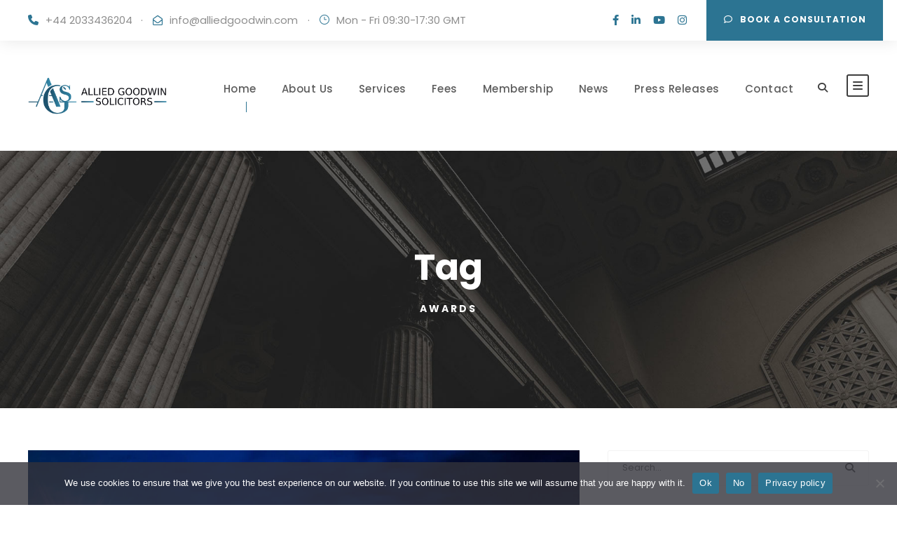

--- FILE ---
content_type: text/html; charset=UTF-8
request_url: https://alliedgoodwin.com/index.php/tag/awards/
body_size: 15592
content:
<!DOCTYPE html>
<html lang="en-GB" class="no-js">
<head>
	<meta charset="UTF-8">
	<meta name="viewport" content="width=device-width, initial-scale=1">
	<link rel="profile" href="http://gmpg.org/xfn/11">
	<link rel="pingback" href="https://alliedgoodwin.com/xmlrpc.php">
	<title>Awards &#8211; Allied Goodwin Solicitors</title>
<meta name='robots' content='max-image-preview:large' />
	<style>img:is([sizes="auto" i], [sizes^="auto," i]) { contain-intrinsic-size: 3000px 1500px }</style>
	<link rel='dns-prefetch' href='//fonts.googleapis.com' />
<link rel='dns-prefetch' href='//use.fontawesome.com' />
<link rel="alternate" type="application/rss+xml" title="Allied Goodwin Solicitors &raquo; Feed" href="https://alliedgoodwin.com/index.php/feed/" />
<link rel="alternate" type="application/rss+xml" title="Allied Goodwin Solicitors &raquo; Comments Feed" href="https://alliedgoodwin.com/index.php/comments/feed/" />
<link rel="alternate" type="application/rss+xml" title="Allied Goodwin Solicitors &raquo; Awards Tag Feed" href="https://alliedgoodwin.com/index.php/tag/awards/feed/" />
<script type="text/javascript">
/* <![CDATA[ */
window._wpemojiSettings = {"baseUrl":"https:\/\/s.w.org\/images\/core\/emoji\/15.1.0\/72x72\/","ext":".png","svgUrl":"https:\/\/s.w.org\/images\/core\/emoji\/15.1.0\/svg\/","svgExt":".svg","source":{"concatemoji":"https:\/\/alliedgoodwin.com\/wp-includes\/js\/wp-emoji-release.min.js?ver=6.8.1"}};
/*! This file is auto-generated */
!function(i,n){var o,s,e;function c(e){try{var t={supportTests:e,timestamp:(new Date).valueOf()};sessionStorage.setItem(o,JSON.stringify(t))}catch(e){}}function p(e,t,n){e.clearRect(0,0,e.canvas.width,e.canvas.height),e.fillText(t,0,0);var t=new Uint32Array(e.getImageData(0,0,e.canvas.width,e.canvas.height).data),r=(e.clearRect(0,0,e.canvas.width,e.canvas.height),e.fillText(n,0,0),new Uint32Array(e.getImageData(0,0,e.canvas.width,e.canvas.height).data));return t.every(function(e,t){return e===r[t]})}function u(e,t,n){switch(t){case"flag":return n(e,"\ud83c\udff3\ufe0f\u200d\u26a7\ufe0f","\ud83c\udff3\ufe0f\u200b\u26a7\ufe0f")?!1:!n(e,"\ud83c\uddfa\ud83c\uddf3","\ud83c\uddfa\u200b\ud83c\uddf3")&&!n(e,"\ud83c\udff4\udb40\udc67\udb40\udc62\udb40\udc65\udb40\udc6e\udb40\udc67\udb40\udc7f","\ud83c\udff4\u200b\udb40\udc67\u200b\udb40\udc62\u200b\udb40\udc65\u200b\udb40\udc6e\u200b\udb40\udc67\u200b\udb40\udc7f");case"emoji":return!n(e,"\ud83d\udc26\u200d\ud83d\udd25","\ud83d\udc26\u200b\ud83d\udd25")}return!1}function f(e,t,n){var r="undefined"!=typeof WorkerGlobalScope&&self instanceof WorkerGlobalScope?new OffscreenCanvas(300,150):i.createElement("canvas"),a=r.getContext("2d",{willReadFrequently:!0}),o=(a.textBaseline="top",a.font="600 32px Arial",{});return e.forEach(function(e){o[e]=t(a,e,n)}),o}function t(e){var t=i.createElement("script");t.src=e,t.defer=!0,i.head.appendChild(t)}"undefined"!=typeof Promise&&(o="wpEmojiSettingsSupports",s=["flag","emoji"],n.supports={everything:!0,everythingExceptFlag:!0},e=new Promise(function(e){i.addEventListener("DOMContentLoaded",e,{once:!0})}),new Promise(function(t){var n=function(){try{var e=JSON.parse(sessionStorage.getItem(o));if("object"==typeof e&&"number"==typeof e.timestamp&&(new Date).valueOf()<e.timestamp+604800&&"object"==typeof e.supportTests)return e.supportTests}catch(e){}return null}();if(!n){if("undefined"!=typeof Worker&&"undefined"!=typeof OffscreenCanvas&&"undefined"!=typeof URL&&URL.createObjectURL&&"undefined"!=typeof Blob)try{var e="postMessage("+f.toString()+"("+[JSON.stringify(s),u.toString(),p.toString()].join(",")+"));",r=new Blob([e],{type:"text/javascript"}),a=new Worker(URL.createObjectURL(r),{name:"wpTestEmojiSupports"});return void(a.onmessage=function(e){c(n=e.data),a.terminate(),t(n)})}catch(e){}c(n=f(s,u,p))}t(n)}).then(function(e){for(var t in e)n.supports[t]=e[t],n.supports.everything=n.supports.everything&&n.supports[t],"flag"!==t&&(n.supports.everythingExceptFlag=n.supports.everythingExceptFlag&&n.supports[t]);n.supports.everythingExceptFlag=n.supports.everythingExceptFlag&&!n.supports.flag,n.DOMReady=!1,n.readyCallback=function(){n.DOMReady=!0}}).then(function(){return e}).then(function(){var e;n.supports.everything||(n.readyCallback(),(e=n.source||{}).concatemoji?t(e.concatemoji):e.wpemoji&&e.twemoji&&(t(e.twemoji),t(e.wpemoji)))}))}((window,document),window._wpemojiSettings);
/* ]]> */
</script>

<style id='wp-emoji-styles-inline-css' type='text/css'>

	img.wp-smiley, img.emoji {
		display: inline !important;
		border: none !important;
		box-shadow: none !important;
		height: 1em !important;
		width: 1em !important;
		margin: 0 0.07em !important;
		vertical-align: -0.1em !important;
		background: none !important;
		padding: 0 !important;
	}
</style>
<link rel='stylesheet' id='wp-block-library-css' href='https://alliedgoodwin.com/wp-includes/css/dist/block-library/style.min.css?ver=6.8.1' type='text/css' media='all' />
<style id='classic-theme-styles-inline-css' type='text/css'>
/*! This file is auto-generated */
.wp-block-button__link{color:#fff;background-color:#32373c;border-radius:9999px;box-shadow:none;text-decoration:none;padding:calc(.667em + 2px) calc(1.333em + 2px);font-size:1.125em}.wp-block-file__button{background:#32373c;color:#fff;text-decoration:none}
</style>
<link rel='stylesheet' id='font-awesome-svg-styles-css' href='https://alliedgoodwin.com/wp-content/uploads/font-awesome/v6.4.0/css/svg-with-js.css' type='text/css' media='all' />
<style id='font-awesome-svg-styles-inline-css' type='text/css'>
   .wp-block-font-awesome-icon svg::before,
   .wp-rich-text-font-awesome-icon svg::before {content: unset;}
</style>
<style id='global-styles-inline-css' type='text/css'>
:root{--wp--preset--aspect-ratio--square: 1;--wp--preset--aspect-ratio--4-3: 4/3;--wp--preset--aspect-ratio--3-4: 3/4;--wp--preset--aspect-ratio--3-2: 3/2;--wp--preset--aspect-ratio--2-3: 2/3;--wp--preset--aspect-ratio--16-9: 16/9;--wp--preset--aspect-ratio--9-16: 9/16;--wp--preset--color--black: #000000;--wp--preset--color--cyan-bluish-gray: #abb8c3;--wp--preset--color--white: #ffffff;--wp--preset--color--pale-pink: #f78da7;--wp--preset--color--vivid-red: #cf2e2e;--wp--preset--color--luminous-vivid-orange: #ff6900;--wp--preset--color--luminous-vivid-amber: #fcb900;--wp--preset--color--light-green-cyan: #7bdcb5;--wp--preset--color--vivid-green-cyan: #00d084;--wp--preset--color--pale-cyan-blue: #8ed1fc;--wp--preset--color--vivid-cyan-blue: #0693e3;--wp--preset--color--vivid-purple: #9b51e0;--wp--preset--gradient--vivid-cyan-blue-to-vivid-purple: linear-gradient(135deg,rgba(6,147,227,1) 0%,rgb(155,81,224) 100%);--wp--preset--gradient--light-green-cyan-to-vivid-green-cyan: linear-gradient(135deg,rgb(122,220,180) 0%,rgb(0,208,130) 100%);--wp--preset--gradient--luminous-vivid-amber-to-luminous-vivid-orange: linear-gradient(135deg,rgba(252,185,0,1) 0%,rgba(255,105,0,1) 100%);--wp--preset--gradient--luminous-vivid-orange-to-vivid-red: linear-gradient(135deg,rgba(255,105,0,1) 0%,rgb(207,46,46) 100%);--wp--preset--gradient--very-light-gray-to-cyan-bluish-gray: linear-gradient(135deg,rgb(238,238,238) 0%,rgb(169,184,195) 100%);--wp--preset--gradient--cool-to-warm-spectrum: linear-gradient(135deg,rgb(74,234,220) 0%,rgb(151,120,209) 20%,rgb(207,42,186) 40%,rgb(238,44,130) 60%,rgb(251,105,98) 80%,rgb(254,248,76) 100%);--wp--preset--gradient--blush-light-purple: linear-gradient(135deg,rgb(255,206,236) 0%,rgb(152,150,240) 100%);--wp--preset--gradient--blush-bordeaux: linear-gradient(135deg,rgb(254,205,165) 0%,rgb(254,45,45) 50%,rgb(107,0,62) 100%);--wp--preset--gradient--luminous-dusk: linear-gradient(135deg,rgb(255,203,112) 0%,rgb(199,81,192) 50%,rgb(65,88,208) 100%);--wp--preset--gradient--pale-ocean: linear-gradient(135deg,rgb(255,245,203) 0%,rgb(182,227,212) 50%,rgb(51,167,181) 100%);--wp--preset--gradient--electric-grass: linear-gradient(135deg,rgb(202,248,128) 0%,rgb(113,206,126) 100%);--wp--preset--gradient--midnight: linear-gradient(135deg,rgb(2,3,129) 0%,rgb(40,116,252) 100%);--wp--preset--font-size--small: 13px;--wp--preset--font-size--medium: 20px;--wp--preset--font-size--large: 36px;--wp--preset--font-size--x-large: 42px;--wp--preset--spacing--20: 0.44rem;--wp--preset--spacing--30: 0.67rem;--wp--preset--spacing--40: 1rem;--wp--preset--spacing--50: 1.5rem;--wp--preset--spacing--60: 2.25rem;--wp--preset--spacing--70: 3.38rem;--wp--preset--spacing--80: 5.06rem;--wp--preset--shadow--natural: 6px 6px 9px rgba(0, 0, 0, 0.2);--wp--preset--shadow--deep: 12px 12px 50px rgba(0, 0, 0, 0.4);--wp--preset--shadow--sharp: 6px 6px 0px rgba(0, 0, 0, 0.2);--wp--preset--shadow--outlined: 6px 6px 0px -3px rgba(255, 255, 255, 1), 6px 6px rgba(0, 0, 0, 1);--wp--preset--shadow--crisp: 6px 6px 0px rgba(0, 0, 0, 1);}:where(.is-layout-flex){gap: 0.5em;}:where(.is-layout-grid){gap: 0.5em;}body .is-layout-flex{display: flex;}.is-layout-flex{flex-wrap: wrap;align-items: center;}.is-layout-flex > :is(*, div){margin: 0;}body .is-layout-grid{display: grid;}.is-layout-grid > :is(*, div){margin: 0;}:where(.wp-block-columns.is-layout-flex){gap: 2em;}:where(.wp-block-columns.is-layout-grid){gap: 2em;}:where(.wp-block-post-template.is-layout-flex){gap: 1.25em;}:where(.wp-block-post-template.is-layout-grid){gap: 1.25em;}.has-black-color{color: var(--wp--preset--color--black) !important;}.has-cyan-bluish-gray-color{color: var(--wp--preset--color--cyan-bluish-gray) !important;}.has-white-color{color: var(--wp--preset--color--white) !important;}.has-pale-pink-color{color: var(--wp--preset--color--pale-pink) !important;}.has-vivid-red-color{color: var(--wp--preset--color--vivid-red) !important;}.has-luminous-vivid-orange-color{color: var(--wp--preset--color--luminous-vivid-orange) !important;}.has-luminous-vivid-amber-color{color: var(--wp--preset--color--luminous-vivid-amber) !important;}.has-light-green-cyan-color{color: var(--wp--preset--color--light-green-cyan) !important;}.has-vivid-green-cyan-color{color: var(--wp--preset--color--vivid-green-cyan) !important;}.has-pale-cyan-blue-color{color: var(--wp--preset--color--pale-cyan-blue) !important;}.has-vivid-cyan-blue-color{color: var(--wp--preset--color--vivid-cyan-blue) !important;}.has-vivid-purple-color{color: var(--wp--preset--color--vivid-purple) !important;}.has-black-background-color{background-color: var(--wp--preset--color--black) !important;}.has-cyan-bluish-gray-background-color{background-color: var(--wp--preset--color--cyan-bluish-gray) !important;}.has-white-background-color{background-color: var(--wp--preset--color--white) !important;}.has-pale-pink-background-color{background-color: var(--wp--preset--color--pale-pink) !important;}.has-vivid-red-background-color{background-color: var(--wp--preset--color--vivid-red) !important;}.has-luminous-vivid-orange-background-color{background-color: var(--wp--preset--color--luminous-vivid-orange) !important;}.has-luminous-vivid-amber-background-color{background-color: var(--wp--preset--color--luminous-vivid-amber) !important;}.has-light-green-cyan-background-color{background-color: var(--wp--preset--color--light-green-cyan) !important;}.has-vivid-green-cyan-background-color{background-color: var(--wp--preset--color--vivid-green-cyan) !important;}.has-pale-cyan-blue-background-color{background-color: var(--wp--preset--color--pale-cyan-blue) !important;}.has-vivid-cyan-blue-background-color{background-color: var(--wp--preset--color--vivid-cyan-blue) !important;}.has-vivid-purple-background-color{background-color: var(--wp--preset--color--vivid-purple) !important;}.has-black-border-color{border-color: var(--wp--preset--color--black) !important;}.has-cyan-bluish-gray-border-color{border-color: var(--wp--preset--color--cyan-bluish-gray) !important;}.has-white-border-color{border-color: var(--wp--preset--color--white) !important;}.has-pale-pink-border-color{border-color: var(--wp--preset--color--pale-pink) !important;}.has-vivid-red-border-color{border-color: var(--wp--preset--color--vivid-red) !important;}.has-luminous-vivid-orange-border-color{border-color: var(--wp--preset--color--luminous-vivid-orange) !important;}.has-luminous-vivid-amber-border-color{border-color: var(--wp--preset--color--luminous-vivid-amber) !important;}.has-light-green-cyan-border-color{border-color: var(--wp--preset--color--light-green-cyan) !important;}.has-vivid-green-cyan-border-color{border-color: var(--wp--preset--color--vivid-green-cyan) !important;}.has-pale-cyan-blue-border-color{border-color: var(--wp--preset--color--pale-cyan-blue) !important;}.has-vivid-cyan-blue-border-color{border-color: var(--wp--preset--color--vivid-cyan-blue) !important;}.has-vivid-purple-border-color{border-color: var(--wp--preset--color--vivid-purple) !important;}.has-vivid-cyan-blue-to-vivid-purple-gradient-background{background: var(--wp--preset--gradient--vivid-cyan-blue-to-vivid-purple) !important;}.has-light-green-cyan-to-vivid-green-cyan-gradient-background{background: var(--wp--preset--gradient--light-green-cyan-to-vivid-green-cyan) !important;}.has-luminous-vivid-amber-to-luminous-vivid-orange-gradient-background{background: var(--wp--preset--gradient--luminous-vivid-amber-to-luminous-vivid-orange) !important;}.has-luminous-vivid-orange-to-vivid-red-gradient-background{background: var(--wp--preset--gradient--luminous-vivid-orange-to-vivid-red) !important;}.has-very-light-gray-to-cyan-bluish-gray-gradient-background{background: var(--wp--preset--gradient--very-light-gray-to-cyan-bluish-gray) !important;}.has-cool-to-warm-spectrum-gradient-background{background: var(--wp--preset--gradient--cool-to-warm-spectrum) !important;}.has-blush-light-purple-gradient-background{background: var(--wp--preset--gradient--blush-light-purple) !important;}.has-blush-bordeaux-gradient-background{background: var(--wp--preset--gradient--blush-bordeaux) !important;}.has-luminous-dusk-gradient-background{background: var(--wp--preset--gradient--luminous-dusk) !important;}.has-pale-ocean-gradient-background{background: var(--wp--preset--gradient--pale-ocean) !important;}.has-electric-grass-gradient-background{background: var(--wp--preset--gradient--electric-grass) !important;}.has-midnight-gradient-background{background: var(--wp--preset--gradient--midnight) !important;}.has-small-font-size{font-size: var(--wp--preset--font-size--small) !important;}.has-medium-font-size{font-size: var(--wp--preset--font-size--medium) !important;}.has-large-font-size{font-size: var(--wp--preset--font-size--large) !important;}.has-x-large-font-size{font-size: var(--wp--preset--font-size--x-large) !important;}
:where(.wp-block-post-template.is-layout-flex){gap: 1.25em;}:where(.wp-block-post-template.is-layout-grid){gap: 1.25em;}
:where(.wp-block-columns.is-layout-flex){gap: 2em;}:where(.wp-block-columns.is-layout-grid){gap: 2em;}
:root :where(.wp-block-pullquote){font-size: 1.5em;line-height: 1.6;}
</style>
<link rel='stylesheet' id='contact-form-7-css' href='https://alliedgoodwin.com/wp-content/plugins/contact-form-7/includes/css/styles.css?ver=6.0.6' type='text/css' media='all' />
<link rel='stylesheet' id='cookie-notice-front-css' href='https://alliedgoodwin.com/wp-content/plugins/cookie-notice/css/front.min.css?ver=2.5.6' type='text/css' media='all' />
<link rel='stylesheet' id='gdlr-core-google-font-css' href='https://fonts.googleapis.com/css?family=Poppins%3A100%2C100italic%2C200%2C200italic%2C300%2C300italic%2Cregular%2Citalic%2C500%2C500italic%2C600%2C600italic%2C700%2C700italic%2C800%2C800italic%2C900%2C900italic%7CMontserrat%3A100%2C200%2C300%2Cregular%2C500%2C600%2C700%2C800%2C900%2C100italic%2C200italic%2C300italic%2Citalic%2C500italic%2C600italic%2C700italic%2C800italic%2C900italic%7CMerriweather%3A300%2C300italic%2Cregular%2Citalic%2C700%2C700italic%2C900%2C900italic&#038;subset=devanagari%2Clatin%2Clatin-ext%2Ccyrillic%2Ccyrillic-ext%2Cvietnamese&#038;ver=6.8.1' type='text/css' media='all' />
<link rel='stylesheet' id='font-awesome-css' href='https://alliedgoodwin.com/wp-content/plugins/goodlayers-core/plugins/fontawesome/font-awesome.css?ver=6.8.1' type='text/css' media='all' />
<link rel='stylesheet' id='elegant-font-css' href='https://alliedgoodwin.com/wp-content/plugins/goodlayers-core/plugins/elegant/elegant-font.css?ver=6.8.1' type='text/css' media='all' />
<link rel='stylesheet' id='gdlr-core-plugin-css' href='https://alliedgoodwin.com/wp-content/plugins/goodlayers-core/plugins/style.css?ver=1729708959' type='text/css' media='all' />
<link rel='stylesheet' id='gdlr-core-page-builder-css' href='https://alliedgoodwin.com/wp-content/plugins/goodlayers-core/include/css/page-builder.css?ver=6.8.1' type='text/css' media='all' />
<link rel='stylesheet' id='wprls-style-css' href='https://alliedgoodwin.com/wp-content/plugins/slider-slideshow/admin/includes/../css/public/slider-pro.min.css?ver=6.8.1' type='text/css' media='all' />
<link rel='stylesheet' id='wpcf7-redirect-script-frontend-css' href='https://alliedgoodwin.com/wp-content/plugins/wpcf7-redirect/build/assets/frontend-script.css?ver=2c532d7e2be36f6af233' type='text/css' media='all' />
<link rel='stylesheet' id='font-awesome-official-css' href='https://use.fontawesome.com/releases/v6.4.0/css/all.css' type='text/css' media='all' integrity="sha384-iw3OoTErCYJJB9mCa8LNS2hbsQ7M3C0EpIsO/H5+EGAkPGc6rk+V8i04oW/K5xq0" crossorigin="anonymous" />
<link rel='stylesheet' id='attorna-style-core-css' href='https://alliedgoodwin.com/wp-content/themes/attorna/css/style-core.css?ver=6.8.1' type='text/css' media='all' />
<link rel='stylesheet' id='attorna-custom-style-css' href='https://alliedgoodwin.com/wp-content/uploads/attorna-style-custom.css?1729708959&#038;ver=6.8.1' type='text/css' media='all' />
<link rel='stylesheet' id='attorna-mmenu-css' href='https://alliedgoodwin.com/wp-content/themes/attorna/css/mmenu.css?ver=6.8.1' type='text/css' media='all' />
<link rel='stylesheet' id='font-awesome-official-v4shim-css' href='https://use.fontawesome.com/releases/v6.4.0/css/v4-shims.css' type='text/css' media='all' integrity="sha384-TjXU13dTMPo+5ZlOUI1IGXvpmajjoetPqbUJqTx+uZ1bGwylKHNEItuVe/mg/H6l" crossorigin="anonymous" />
<script type="text/javascript" src="https://alliedgoodwin.com/wp-includes/js/jquery/jquery.min.js?ver=3.7.1" id="jquery-core-js"></script>
<script type="text/javascript" src="https://alliedgoodwin.com/wp-includes/js/jquery/jquery-migrate.min.js?ver=3.4.1" id="jquery-migrate-js"></script>
<script type="text/javascript" id="cookie-notice-front-js-before">
/* <![CDATA[ */
var cnArgs = {"ajaxUrl":"https:\/\/alliedgoodwin.com\/wp-admin\/admin-ajax.php","nonce":"bc1e9e4b8d","hideEffect":"fade","position":"bottom","onScroll":false,"onScrollOffset":100,"onClick":false,"cookieName":"cookie_notice_accepted","cookieTime":2592000,"cookieTimeRejected":2592000,"globalCookie":false,"redirection":true,"cache":true,"revokeCookies":false,"revokeCookiesOpt":"automatic"};
/* ]]> */
</script>
<script type="text/javascript" src="https://alliedgoodwin.com/wp-content/plugins/cookie-notice/js/front.min.js?ver=2.5.6" id="cookie-notice-front-js"></script>
<script type="text/javascript" src="https://alliedgoodwin.com/wp-content/plugins/slider-slideshow/admin/includes/../js/public/rsslider.js?ver=6.8.1" id="wprls-script-js"></script>
<!--[if lt IE 9]>
<script type="text/javascript" src="https://alliedgoodwin.com/wp-content/themes/attorna/js/html5.js?ver=6.8.1" id="html5js-js"></script>
<![endif]-->
<link rel="https://api.w.org/" href="https://alliedgoodwin.com/index.php/wp-json/" /><link rel="alternate" title="JSON" type="application/json" href="https://alliedgoodwin.com/index.php/wp-json/wp/v2/tags/40" /><link rel="EditURI" type="application/rsd+xml" title="RSD" href="https://alliedgoodwin.com/xmlrpc.php?rsd" />
<meta name="generator" content="WordPress 6.8.1" />
<script type="text/javascript">if(!window._buttonizer) { window._buttonizer = {}; };var _buttonizer_page_data = {"language":"en"};window._buttonizer.data = { ..._buttonizer_page_data, ...window._buttonizer.data };</script><!-- Analytics by WP Statistics - https://wp-statistics.com -->
<style type="text/css">.recentcomments a{display:inline !important;padding:0 !important;margin:0 !important;}</style><meta name="generator" content="Powered by Slider Revolution 6.6.13 - responsive, Mobile-Friendly Slider Plugin for WordPress with comfortable drag and drop interface." />
<link rel="icon" href="https://alliedgoodwin.com/wp-content/uploads/2023/01/cropped-AGS-logo-550x550px-32x32.png" sizes="32x32" />
<link rel="icon" href="https://alliedgoodwin.com/wp-content/uploads/2023/01/cropped-AGS-logo-550x550px-192x192.png" sizes="192x192" />
<link rel="apple-touch-icon" href="https://alliedgoodwin.com/wp-content/uploads/2023/01/cropped-AGS-logo-550x550px-180x180.png" />
<meta name="msapplication-TileImage" content="https://alliedgoodwin.com/wp-content/uploads/2023/01/cropped-AGS-logo-550x550px-270x270.png" />
<script>function setREVStartSize(e){
			//window.requestAnimationFrame(function() {
				window.RSIW = window.RSIW===undefined ? window.innerWidth : window.RSIW;
				window.RSIH = window.RSIH===undefined ? window.innerHeight : window.RSIH;
				try {
					var pw = document.getElementById(e.c).parentNode.offsetWidth,
						newh;
					pw = pw===0 || isNaN(pw) || (e.l=="fullwidth" || e.layout=="fullwidth") ? window.RSIW : pw;
					e.tabw = e.tabw===undefined ? 0 : parseInt(e.tabw);
					e.thumbw = e.thumbw===undefined ? 0 : parseInt(e.thumbw);
					e.tabh = e.tabh===undefined ? 0 : parseInt(e.tabh);
					e.thumbh = e.thumbh===undefined ? 0 : parseInt(e.thumbh);
					e.tabhide = e.tabhide===undefined ? 0 : parseInt(e.tabhide);
					e.thumbhide = e.thumbhide===undefined ? 0 : parseInt(e.thumbhide);
					e.mh = e.mh===undefined || e.mh=="" || e.mh==="auto" ? 0 : parseInt(e.mh,0);
					if(e.layout==="fullscreen" || e.l==="fullscreen")
						newh = Math.max(e.mh,window.RSIH);
					else{
						e.gw = Array.isArray(e.gw) ? e.gw : [e.gw];
						for (var i in e.rl) if (e.gw[i]===undefined || e.gw[i]===0) e.gw[i] = e.gw[i-1];
						e.gh = e.el===undefined || e.el==="" || (Array.isArray(e.el) && e.el.length==0)? e.gh : e.el;
						e.gh = Array.isArray(e.gh) ? e.gh : [e.gh];
						for (var i in e.rl) if (e.gh[i]===undefined || e.gh[i]===0) e.gh[i] = e.gh[i-1];
											
						var nl = new Array(e.rl.length),
							ix = 0,
							sl;
						e.tabw = e.tabhide>=pw ? 0 : e.tabw;
						e.thumbw = e.thumbhide>=pw ? 0 : e.thumbw;
						e.tabh = e.tabhide>=pw ? 0 : e.tabh;
						e.thumbh = e.thumbhide>=pw ? 0 : e.thumbh;
						for (var i in e.rl) nl[i] = e.rl[i]<window.RSIW ? 0 : e.rl[i];
						sl = nl[0];
						for (var i in nl) if (sl>nl[i] && nl[i]>0) { sl = nl[i]; ix=i;}
						var m = pw>(e.gw[ix]+e.tabw+e.thumbw) ? 1 : (pw-(e.tabw+e.thumbw)) / (e.gw[ix]);
						newh =  (e.gh[ix] * m) + (e.tabh + e.thumbh);
					}
					var el = document.getElementById(e.c);
					if (el!==null && el) el.style.height = newh+"px";
					el = document.getElementById(e.c+"_wrapper");
					if (el!==null && el) {
						el.style.height = newh+"px";
						el.style.display = "block";
					}
				} catch(e){
					console.log("Failure at Presize of Slider:" + e)
				}
			//});
		  };</script>
</head>

<body class="archive tag tag-awards tag-40 wp-custom-logo wp-theme-attorna cookies-not-set gdlr-core-body attorna-body attorna-body-front attorna-full  attorna-with-sticky-navigation  attorna-blockquote-style-1 gdlr-core-link-to-lightbox" data-home-url="https://alliedgoodwin.com/" >
<div class="attorna-mobile-header-wrap" ><div class="attorna-mobile-header attorna-header-background attorna-style-slide attorna-sticky-mobile-navigation " id="attorna-mobile-header" ><div class="attorna-mobile-header-container attorna-container clearfix" ><div class="attorna-logo  attorna-item-pdlr"><div class="attorna-logo-inner"><a class="" href="https://alliedgoodwin.com/" ><img src="https://alliedgoodwin.com/wp-content/uploads/2023/01/Logo.png" alt="" width="657" height="180" title="Logo" /></a></div></div><div class="attorna-mobile-menu-right" ><div class="attorna-main-menu-search" id="attorna-mobile-top-search" ><i class="fa fa-search" ></i></div><div class="attorna-top-search-wrap" >
	<div class="attorna-top-search-close" ></div>

	<div class="attorna-top-search-row" >
		<div class="attorna-top-search-cell" >
			<form role="search" method="get" class="search-form" action="https://alliedgoodwin.com/">
	<input type="text" class="search-field attorna-title-font" placeholder="Search..." value="" name="s">
	<div class="attorna-top-search-submit"><i class="fa fa-search" ></i></div>
	<input type="submit" class="search-submit" value="Search">
	<div class="attorna-top-search-close"><i class="icon_close" ></i></div>
</form>
		</div>
	</div>

</div>
<div class="attorna-mobile-menu" ><a class="attorna-mm-menu-button attorna-mobile-menu-button attorna-mobile-button-hamburger-with-border" href="#attorna-mobile-menu" ><i class="fa fa-bars" ></i></a><div class="attorna-mm-menu-wrap attorna-navigation-font" id="attorna-mobile-menu" data-slide="right" ><ul id="menu-main-navigation" class="m-menu"><li class="menu-item menu-item-type-post_type menu-item-object-page menu-item-home menu-item-5167"><a href="https://alliedgoodwin.com/">Home</a></li>
<li class="menu-item menu-item-type-post_type menu-item-object-page menu-item-6140"><a href="https://alliedgoodwin.com/index.php/about-us/">About Us</a></li>
<li class="menu-item menu-item-type-post_type menu-item-object-page menu-item-6517"><a href="https://alliedgoodwin.com/index.php/practice-area-3/">Services</a></li>
<li class="menu-item menu-item-type-post_type menu-item-object-page menu-item-5164"><a href="https://alliedgoodwin.com/index.php/fees/">Fees</a></li>
<li class="menu-item menu-item-type-post_type menu-item-object-page menu-item-7248"><a href="https://alliedgoodwin.com/index.php/membership/">Membership</a></li>
<li class="menu-item menu-item-type-post_type menu-item-object-page menu-item-5196"><a href="https://alliedgoodwin.com/index.php/latest-news-and-updates/">News</a></li>
<li class="menu-item menu-item-type-post_type menu-item-object-page menu-item-7401"><a href="https://alliedgoodwin.com/index.php/press-releases/">Press Releases</a></li>
<li class="menu-item menu-item-type-post_type menu-item-object-page menu-item-5160"><a href="https://alliedgoodwin.com/index.php/contact/">Contact</a></li>
</ul></div></div></div></div></div></div><div class="attorna-body-outer-wrapper ">
		<div class="attorna-body-wrapper clearfix  attorna-with-frame">
	<div class="attorna-top-bar" ><div class="attorna-top-bar-background" ></div><div class="attorna-top-bar-container attorna-container " ><div class="attorna-top-bar-container-inner clearfix" ><div class="attorna-top-bar-left attorna-item-pdlr"><i class="fa fa-phone" style="font-size: 15px ;color: #2c7492 ;margin-right: 10px ;"  ></i>+44 2033436204<div style="margin-left: 12px; margin-right: 14px; display: inline;">·</div><i class="fa fa-envelope-open-o" style="font-size: 14px ;color: #2c7492 ;margin-right: 10px ;"  ></i><a href="mailto:info@alliedgoodwin.com">info@alliedgoodwin.com</a> <div style="margin-left: 10px; margin-right: 13px; display: inline;">·</div><i class="icon_clock_alt" style="font-size: 15px ;color: #2c7492 ;margin-right: 10px ;"  ></i>Mon - Fri 09:30-17:30 GMT</div><a class="attorna-top-bar-right-button" href="https://alliedgoodwin.com/index.php/contact/" target="_self"  ><i class="fa fa-comment-o" ></i>Book a Consultation</a><div class="attorna-top-bar-right attorna-item-pdlr"><div class="attorna-top-bar-right-social" ><a href="https://www.facebook.com/AlliedGoodwinSolicitors" target="_blank" class="attorna-top-bar-social-icon" title="facebook" ><i class="fa fa-facebook" ></i></a><a href="https://www.linkedin.com/company/allied-goodwin-solicitors/" target="_blank" class="attorna-top-bar-social-icon" title="linkedin" ><i class="fa fa-linkedin" ></i></a><a href="https://www.youtube.com/@alliedgoodwinsolicitors" target="_blank" class="attorna-top-bar-social-icon" title="youtube" ><i class="fa fa-youtube" ></i></a><a href="https://www.instagram.com/allied_goodwin_solicitors/" target="_blank" class="attorna-top-bar-social-icon" title="instagram" ><i class="fa fa-instagram" ></i></a></div></div></div></div></div>	
<header class="attorna-header-wrap attorna-header-style-plain  attorna-style-menu-right attorna-sticky-navigation attorna-style-fixed" data-navigation-offset="75px"  >
	<div class="attorna-header-background" ></div>
	<div class="attorna-header-container  attorna-container">
			
		<div class="attorna-header-container-inner clearfix">
			<div class="attorna-logo  attorna-item-pdlr"><div class="attorna-logo-inner"><a class="" href="https://alliedgoodwin.com/" ><img src="https://alliedgoodwin.com/wp-content/uploads/2023/01/Logo.png" alt="" width="657" height="180" title="Logo" /></a></div></div>			<div class="attorna-navigation attorna-item-pdlr clearfix " >
			<div class="attorna-main-menu" id="attorna-main-menu" ><ul id="menu-main-navigation-1" class="sf-menu"><li  class="menu-item menu-item-type-post_type menu-item-object-page menu-item-home menu-item-5167 attorna-normal-menu"><a href="https://alliedgoodwin.com/">Home</a></li>
<li  class="menu-item menu-item-type-post_type menu-item-object-page menu-item-6140 attorna-normal-menu"><a href="https://alliedgoodwin.com/index.php/about-us/">About Us</a></li>
<li  class="menu-item menu-item-type-post_type menu-item-object-page menu-item-6517 attorna-normal-menu"><a href="https://alliedgoodwin.com/index.php/practice-area-3/">Services</a></li>
<li  class="menu-item menu-item-type-post_type menu-item-object-page menu-item-5164 attorna-normal-menu"><a href="https://alliedgoodwin.com/index.php/fees/">Fees</a></li>
<li  class="menu-item menu-item-type-post_type menu-item-object-page menu-item-7248 attorna-normal-menu"><a href="https://alliedgoodwin.com/index.php/membership/">Membership</a></li>
<li  class="menu-item menu-item-type-post_type menu-item-object-page menu-item-5196 attorna-normal-menu"><a href="https://alliedgoodwin.com/index.php/latest-news-and-updates/">News</a></li>
<li  class="menu-item menu-item-type-post_type menu-item-object-page menu-item-7401 attorna-normal-menu"><a href="https://alliedgoodwin.com/index.php/press-releases/">Press Releases</a></li>
<li  class="menu-item menu-item-type-post_type menu-item-object-page menu-item-5160 attorna-normal-menu"><a href="https://alliedgoodwin.com/index.php/contact/">Contact</a></li>
</ul><div class="attorna-navigation-slide-bar" id="attorna-navigation-slide-bar" ></div></div><div class="attorna-main-menu-right-wrap clearfix " ><div class="attorna-main-menu-search" id="attorna-top-search" ><i class="fa fa-search" ></i></div><div class="attorna-top-search-wrap" >
	<div class="attorna-top-search-close" ></div>

	<div class="attorna-top-search-row" >
		<div class="attorna-top-search-cell" >
			<form role="search" method="get" class="search-form" action="https://alliedgoodwin.com/">
	<input type="text" class="search-field attorna-title-font" placeholder="Search..." value="" name="s">
	<div class="attorna-top-search-submit"><i class="fa fa-search" ></i></div>
	<input type="submit" class="search-submit" value="Search">
	<div class="attorna-top-search-close"><i class="icon_close" ></i></div>
</form>
		</div>
	</div>

</div>
<div class="attorna-main-menu-right" ><a class="attorna-mm-menu-button attorna-right-menu-button attorna-top-menu-button attorna-mobile-button-hamburger-with-border" href="#attorna-right-menu" ><i class="fa fa-bars" ></i></a><div class="attorna-mm-menu-wrap attorna-navigation-font" id="attorna-right-menu" data-slide="right" ><ul id="menu-main-navigation-2" class="m-menu"><li class="menu-item menu-item-type-post_type menu-item-object-page menu-item-home menu-item-5167"><a href="https://alliedgoodwin.com/">Home</a></li>
<li class="menu-item menu-item-type-post_type menu-item-object-page menu-item-6140"><a href="https://alliedgoodwin.com/index.php/about-us/">About Us</a></li>
<li class="menu-item menu-item-type-post_type menu-item-object-page menu-item-6517"><a href="https://alliedgoodwin.com/index.php/practice-area-3/">Services</a></li>
<li class="menu-item menu-item-type-post_type menu-item-object-page menu-item-5164"><a href="https://alliedgoodwin.com/index.php/fees/">Fees</a></li>
<li class="menu-item menu-item-type-post_type menu-item-object-page menu-item-7248"><a href="https://alliedgoodwin.com/index.php/membership/">Membership</a></li>
<li class="menu-item menu-item-type-post_type menu-item-object-page menu-item-5196"><a href="https://alliedgoodwin.com/index.php/latest-news-and-updates/">News</a></li>
<li class="menu-item menu-item-type-post_type menu-item-object-page menu-item-7401"><a href="https://alliedgoodwin.com/index.php/press-releases/">Press Releases</a></li>
<li class="menu-item menu-item-type-post_type menu-item-object-page menu-item-5160"><a href="https://alliedgoodwin.com/index.php/contact/">Contact</a></li>
</ul></div></div></div>			</div><!-- attorna-navigation -->

		</div><!-- attorna-header-inner -->
	</div><!-- attorna-header-container -->
</header><!-- header --><div class="attorna-page-title-wrap  attorna-style-custom attorna-center-align" ><div class="attorna-header-transparent-substitute" ></div><div class="attorna-page-title-overlay"  ></div><div class="attorna-page-title-container attorna-container" ><div class="attorna-page-title-content attorna-item-pdlr"  ><h3 class="attorna-page-title"  >Tag</h3><div class="attorna-page-caption"  >Awards</div></div></div></div>	<div class="attorna-page-wrapper" id="attorna-page-wrapper" ><div class="attorna-content-container attorna-container"><div class=" attorna-sidebar-wrap clearfix attorna-line-height-0 attorna-sidebar-style-right" ><div class=" attorna-sidebar-center attorna-column-40 attorna-line-height" ><div class="attorna-content-area" ><div class="gdlr-core-blog-item gdlr-core-item-pdb clearfix  gdlr-core-style-blog-full"  ><div class="gdlr-core-blog-item-holder gdlr-core-js-2 clearfix" data-layout="fitrows" ><div class="gdlr-core-item-list gdlr-core-blog-full  gdlr-core-item-mglr gdlr-core-style-left"  ><div class="gdlr-core-blog-thumbnail gdlr-core-media-image  gdlr-core-opacity-on-hover gdlr-core-zoom-on-hover"  ><a href="https://alliedgoodwin.com/index.php/2023/06/13/allied-goodwin-solicitors-wins-best-best-emerging-law-firm-at-the-sme-legal-awards/" ><img src="https://alliedgoodwin.com/wp-content/uploads/2019/02/SME-Legal-Awards.jpeg" alt="" width="1920" height="1347" title="SME-Legal-Awards" /></a></div><div class="gdlr-core-blog-full-head clearfix"><div class="gdlr-core-blog-date-wrapper gdlr-core-skin-divider"><div class="gdlr-core-blog-date-day gdlr-core-skin-caption">13</div><div class="gdlr-core-blog-date-month gdlr-core-skin-caption">Jun</div></div><div class="gdlr-core-blog-full-head-right"><h3 class="gdlr-core-blog-title gdlr-core-skin-title"  ><a href="https://alliedgoodwin.com/index.php/2023/06/13/allied-goodwin-solicitors-wins-best-best-emerging-law-firm-at-the-sme-legal-awards/" >Allied Goodwin Solicitors Wins Best ‘Best Emerging Law firm’ at the SME Legal Awards 2023</a></h3><div class="gdlr-core-blog-info-wrapper gdlr-core-skin-divider" ><span class="gdlr-core-blog-info gdlr-core-blog-info-font gdlr-core-skin-caption gdlr-core-blog-info-date"  ><span class="gdlr-core-head" ><i class="icon_clock_alt" ></i></span><a href="https://alliedgoodwin.com/index.php/2023/06/13/" >13/06/2023</a></span><span class="gdlr-core-blog-info gdlr-core-blog-info-font gdlr-core-skin-caption gdlr-core-blog-info-author"  ><span class="gdlr-core-head" ><i class="icon_documents_alt" ></i></span><a href="https://alliedgoodwin.com/index.php/author/msuk3000gmail-com/" title="Posts by Admin" rel="author">Admin</a></span><span class="gdlr-core-blog-info gdlr-core-blog-info-font gdlr-core-skin-caption gdlr-core-blog-info-category"  ><span class="gdlr-core-head" ><i class="icon_folder-alt" ></i></span><a href="https://alliedgoodwin.com/index.php/category/blog/" rel="tag">Blog</a><span class="gdlr-core-sep">,</span> <a href="https://alliedgoodwin.com/index.php/category/news/" rel="tag">News</a></span></div></div></div><div class="gdlr-core-blog-content clearfix" >Leading London law practise Allied Goodwin Solicitors is pleased to share its recent achievement at the SME News Legal Awards 2023. The company was given the &#8220;Best Emerging Law Firm&#8221; Award. The SME News Legal Awards reward quality, professionalism, and remarkable customer service by recognising outstanding legal practises across a range of industries and geographical...<div class="clear"></div><a class="gdlr-core-excerpt-read-more gdlr-core-button gdlr-core-rectangle" href="https://alliedgoodwin.com/index.php/2023/06/13/allied-goodwin-solicitors-wins-best-best-emerging-law-firm-at-the-sme-legal-awards/" >Read More</a></div></div></div></div></div></div><div class=" attorna-sidebar-right attorna-column-20 attorna-line-height attorna-line-height" ><div class="attorna-sidebar-area attorna-item-pdlr" ><div id="search-2" class="widget widget_search attorna-widget"><form role="search" method="get" class="search-form" action="https://alliedgoodwin.com/">
    <input type="search" class="search-field" placeholder="Search..." value="" name="s" />
    <input type="submit" class="search-submit" value="Search" />
</form>	
</div>
		<div id="recent-posts-2" class="widget widget_recent_entries attorna-widget">
		<h3 class="attorna-widget-title">Recent Posts</h3><span class="clear"></span>
		<ul>
											<li>
					<a href="https://alliedgoodwin.com/index.php/2023/08/01/the-illegal-immigration-act-2023/">The Illegal Immigration Act 2023</a>
									</li>
											<li>
					<a href="https://alliedgoodwin.com/index.php/2023/07/25/the-significance-of-conditional-orders-in-cross-border-divorce-and-financial-remedy-proceedings-aw-v-ah/">The significance of conditional orders in cross-border divorce and financial remedy proceedings (AW v AH)</a>
									</li>
											<li>
					<a href="https://alliedgoodwin.com/index.php/2023/07/19/further-guidance-on-challenges-to-mental-health-crisis-moratoriums-guy-v-brake/">Further guidance on challenges to mental health crisis moratoriums (Guy v Brake)</a>
									</li>
											<li>
					<a href="https://alliedgoodwin.com/index.php/2023/07/12/rpc-opinion-on-renters-reform-bill-impact-assessment/">RPC opinion on Renters (Reform) Bill Impact Assessment</a>
									</li>
											<li>
					<a href="https://alliedgoodwin.com/index.php/2023/07/12/icibi-criticises-home-office-operations-on-removing-foreign-national-offenders/">ICIBI criticises Home Office Operations on removing foreign national offenders</a>
									</li>
					</ul>

		</div><div id="text-8" class="widget widget_text attorna-widget">			<div class="textwidget"><p><span class="gdlr-core-space-shortcode" style="margin-top: 15px ;"  ></span><div class="gdlr-core-widget-box-shortcode " style="color: #b8b8b8 ;padding: 50px 37px 30px 43px;border-radius: 3px;-moz-border-radius: 3px;-webkit-border-radius: 3px;background-image: url(https://demo.goodlayers.com/attorna/wp-content/uploads/2019/02/sidebar-contact-bg.jpg) ;border: 0px solid #293b6d ;"  ><h3 class="gdlr-core-widget-box-shortcode-title" style="color: #2c7492 ;"  >Let us help you!</h3><div class="gdlr-core-widget-box-shortcode-content" ><p>If you need any helps, please feel free to contact us. We will get back to you with 1 business day. Or if in hurry, just call us now.</p>
<p><strong>Call: 02033436204</strong></p>
<p><i class="fa fa-envelope" style="font-size: 14px ;color: #2c7492 ;margin-right: 10px ;"  ></i> info@alliedgoodwin.com<span class="gdlr-core-space-shortcode" style="margin-top: 7px ;"  ></span><i class="icon_clock_alt" style="font-size: 15px ;color: #2c7492 ;margin-right: 10px ;"  ></i> Mon &#8211; Fri 09:30-17:30</p>
</div></div><span class="gdlr-core-space-shortcode" style="margin-top: 20px ;"  ></span></p>
</div>
		</div><div id="tag_cloud-1" class="widget widget_tag_cloud attorna-widget"><h3 class="attorna-widget-title">Tags</h3><span class="clear"></span><div class="tagcloud"><a href="https://alliedgoodwin.com/index.php/tag/awards/" class="tag-cloud-link tag-link-40 tag-link-position-1" style="font-size: 8pt;" aria-label="Awards (1 item)">Awards</a>
<a href="https://alliedgoodwin.com/index.php/tag/companies-house/" class="tag-cloud-link tag-link-41 tag-link-position-2" style="font-size: 8pt;" aria-label="Companies House (1 item)">Companies House</a>
<a href="https://alliedgoodwin.com/index.php/tag/family/" class="tag-cloud-link tag-link-9 tag-link-position-3" style="font-size: 8pt;" aria-label="Family (1 item)">Family</a>
<a href="https://alliedgoodwin.com/index.php/tag/general-practice/" class="tag-cloud-link tag-link-10 tag-link-position-4" style="font-size: 11.6pt;" aria-label="General Practice (2 items)">General Practice</a>
<a href="https://alliedgoodwin.com/index.php/tag/immigration/" class="tag-cloud-link tag-link-11 tag-link-position-5" style="font-size: 17.6pt;" aria-label="Immigration (5 items)">Immigration</a>
<a href="https://alliedgoodwin.com/index.php/tag/law/" class="tag-cloud-link tag-link-13 tag-link-position-6" style="font-size: 17.6pt;" aria-label="Law (5 items)">Law</a>
<a href="https://alliedgoodwin.com/index.php/tag/news/" class="tag-cloud-link tag-link-39 tag-link-position-7" style="font-size: 22pt;" aria-label="News (9 items)">News</a>
<a href="https://alliedgoodwin.com/index.php/tag/property/" class="tag-cloud-link tag-link-17 tag-link-position-8" style="font-size: 14pt;" aria-label="Property (3 items)">Property</a></div>
</div></div></div></div></div></div><footer><div class="attorna-footer-wrapper " ><div class="attorna-footer-container attorna-container clearfix" ><div class="attorna-footer-column attorna-item-pdlr attorna-column-15" ><div id="text-1" class="widget widget_text attorna-widget">			<div class="textwidget"><p><img loading="lazy" decoding="async" class="alignnone wp-image-7093" src="https://alliedgoodwin.com/wp-content/uploads/2023/01/white_logo-150x150.png" alt="" width="150" height="41" srcset="https://alliedgoodwin.com/wp-content/uploads/2023/01/white_logo-300x82.png 300w, https://alliedgoodwin.com/wp-content/uploads/2023/01/white_logo.png 657w" sizes="auto, (max-width: 150px) 100vw, 150px" /><br />
<span class="gdlr-core-space-shortcode" style="margin-top: -27px ;"  ></span><br />
We offer a broad range of legal services to organisations, institutions,  businesses and private individuals.</p>
<span class="gdlr-core-social-network-item gdlr-core-item-pdb  gdlr-core-none-align gdlr-direction-horizontal" style="padding-bottom: 0px ;display: block ;"  ><a href="https://www.facebook.com/AlliedGoodwinSolicitors" target="_blank" class="gdlr-core-social-network-icon" title="facebook" style="font-size: 16px ;color: #2c7492 ;"  ><i class="fa fa-facebook" ></i></a><a href="https://www.linkedin.com/company/allied-goodwin-solicitors/" target="_blank" class="gdlr-core-social-network-icon" title="linkedin" style="font-size: 16px ;color: #2c7492 ;"  ><i class="fa fa-linkedin" ></i></a><a href="https://www.youtube.com/@alliedgoodwinsolicitors" target="_blank" class="gdlr-core-social-network-icon" title="youtube" style="font-size: 16px ;color: #2c7492 ;"  ><i class="fa fa-youtube" ></i></a><a href="https://www.instagram.com/allied_goodwin_solicitors/" target="_blank" class="gdlr-core-social-network-icon" title="instagram" style="font-size: 16px ;color: #2c7492 ;"  ><i class="fa fa-instagram" ></i></a><a href="https://wa.me/442033436204" target="_blank" class="gdlr-core-social-network-icon" title="whatsapp" style="font-size: 16px ;color: #2c7492 ;"  ><i class="fa fa-whatsapp" ></i></a></span>
</div>
		</div></div><div class="attorna-footer-column attorna-item-pdlr attorna-column-15" ><div id="text-7" class="widget widget_text attorna-widget"><h3 class="attorna-widget-title">Contact Info</h3><span class="clear"></span>			<div class="textwidget"><p>54A Queensway<br />
W2 3RY London<br />
United Kingdom</p>
<p><span style="color: #fff;">+44 2033436204</span><br />
<a href="mailto:info@alliedgoodwin.com"><span style="color: #2c7492;">info@alliedgoodwin.com</span></a></p>
</div>
		</div></div><div class="attorna-footer-column attorna-item-pdlr attorna-column-30" ><div id="gdlr-core-custom-menu-widget-4" class="widget widget_gdlr-core-custom-menu-widget attorna-widget"><h3 class="attorna-widget-title">Quick Links</h3><span class="clear"></span><div class="menu-main-navigation-container"><ul id="menu-main-navigation-3" class="gdlr-core-custom-menu-widget gdlr-core-menu-style-half"><li class="menu-item menu-item-type-post_type menu-item-object-page menu-item-home menu-item-5167"><a href="https://alliedgoodwin.com/">Home</a></li>
<li class="menu-item menu-item-type-post_type menu-item-object-page menu-item-6140"><a href="https://alliedgoodwin.com/index.php/about-us/">About Us</a></li>
<li class="menu-item menu-item-type-post_type menu-item-object-page menu-item-6517"><a href="https://alliedgoodwin.com/index.php/practice-area-3/">Services</a></li>
<li class="menu-item menu-item-type-post_type menu-item-object-page menu-item-5164"><a href="https://alliedgoodwin.com/index.php/fees/">Fees</a></li>
<li class="menu-item menu-item-type-post_type menu-item-object-page menu-item-7248"><a href="https://alliedgoodwin.com/index.php/membership/">Membership</a></li>
<li class="menu-item menu-item-type-post_type menu-item-object-page menu-item-5196"><a href="https://alliedgoodwin.com/index.php/latest-news-and-updates/">News</a></li>
<li class="menu-item menu-item-type-post_type menu-item-object-page menu-item-7401"><a href="https://alliedgoodwin.com/index.php/press-releases/">Press Releases</a></li>
<li class="menu-item menu-item-type-post_type menu-item-object-page menu-item-5160"><a href="https://alliedgoodwin.com/index.php/contact/">Contact</a></li>
</ul></div></div></div></div></div><div class="attorna-copyright-wrapper" ><div class="attorna-copyright-container attorna-container clearfix"><div class="attorna-copyright-left attorna-item-pdlr">Copyright 2023 Allied Goodwin Solicitors Limited, All Right Reserved</div><div class="attorna-copyright-right attorna-item-pdlr"><a href="https://alliedgoodwin.com/index.php/" style="margin-left:21px;">Home</a><a href="https://alliedgoodwin.com/index.php/about-us/" style="margin-left:21px;">About</a><a href="https://alliedgoodwin.com/index.php/privacy-policy/" style="margin-left:21px;">Privacy & Policy</a></div></div></div></footer></div></div>

		<script>
			window.RS_MODULES = window.RS_MODULES || {};
			window.RS_MODULES.modules = window.RS_MODULES.modules || {};
			window.RS_MODULES.waiting = window.RS_MODULES.waiting || [];
			window.RS_MODULES.defered = true;
			window.RS_MODULES.moduleWaiting = window.RS_MODULES.moduleWaiting || {};
			window.RS_MODULES.type = 'compiled';
		</script>
		<script type="speculationrules">
{"prefetch":[{"source":"document","where":{"and":[{"href_matches":"\/*"},{"not":{"href_matches":["\/wp-*.php","\/wp-admin\/*","\/wp-content\/uploads\/*","\/wp-content\/*","\/wp-content\/plugins\/*","\/wp-content\/themes\/attorna\/*","\/*\\?(.+)"]}},{"not":{"selector_matches":"a[rel~=\"nofollow\"]"}},{"not":{"selector_matches":".no-prefetch, .no-prefetch a"}}]},"eagerness":"conservative"}]}
</script>
<script type="text/javascript">(function(n,t,c,d){if(t.getElementById(d)){return}var o=t.createElement('script');o.id=d;(o.async=!0),(o.src='https://cdn.buttonizer.io/embed.js'),(o.onload=function(){window.Buttonizer?window.Buttonizer.init(c):window.addEventListener('buttonizer_script_loaded',()=>window.Buttonizer.init(c))}),t.head.appendChild(o)})(window,document,'4f429792-4782-4716-8bf9-92798e7602fc','buttonizer_script')</script><style id='core-block-supports-inline-css' type='text/css'>
.wp-block-gallery.wp-block-gallery-1{--wp--style--unstable-gallery-gap:var( --wp--style--gallery-gap-default, var( --gallery-block--gutter-size, var( --wp--style--block-gap, 0.5em ) ) );gap:var( --wp--style--gallery-gap-default, var( --gallery-block--gutter-size, var( --wp--style--block-gap, 0.5em ) ) );}
</style>
<link rel='stylesheet' id='rs-plugin-settings-css' href='https://alliedgoodwin.com/wp-content/plugins/revslider/public/assets/css/rs6.css?ver=6.6.13' type='text/css' media='all' />
<style id='rs-plugin-settings-inline-css' type='text/css'>
#rs-demo-id {}
</style>
<script type="text/javascript" src="https://alliedgoodwin.com/wp-includes/js/dist/hooks.min.js?ver=4d63a3d491d11ffd8ac6" id="wp-hooks-js"></script>
<script type="text/javascript" src="https://alliedgoodwin.com/wp-includes/js/dist/i18n.min.js?ver=5e580eb46a90c2b997e6" id="wp-i18n-js"></script>
<script type="text/javascript" id="wp-i18n-js-after">
/* <![CDATA[ */
wp.i18n.setLocaleData( { 'text direction\u0004ltr': [ 'ltr' ] } );
/* ]]> */
</script>
<script type="text/javascript" src="https://alliedgoodwin.com/wp-content/plugins/contact-form-7/includes/swv/js/index.js?ver=6.0.6" id="swv-js"></script>
<script type="text/javascript" id="contact-form-7-js-translations">
/* <![CDATA[ */
( function( domain, translations ) {
	var localeData = translations.locale_data[ domain ] || translations.locale_data.messages;
	localeData[""].domain = domain;
	wp.i18n.setLocaleData( localeData, domain );
} )( "contact-form-7", {"translation-revision-date":"2024-05-21 11:58:24+0000","generator":"GlotPress\/4.0.1","domain":"messages","locale_data":{"messages":{"":{"domain":"messages","plural-forms":"nplurals=2; plural=n != 1;","lang":"en_GB"},"Error:":["Error:"]}},"comment":{"reference":"includes\/js\/index.js"}} );
/* ]]> */
</script>
<script type="text/javascript" id="contact-form-7-js-before">
/* <![CDATA[ */
var wpcf7 = {
    "api": {
        "root": "https:\/\/alliedgoodwin.com\/index.php\/wp-json\/",
        "namespace": "contact-form-7\/v1"
    },
    "cached": 1
};
/* ]]> */
</script>
<script type="text/javascript" src="https://alliedgoodwin.com/wp-content/plugins/contact-form-7/includes/js/index.js?ver=6.0.6" id="contact-form-7-js"></script>
<script type="text/javascript" src="https://alliedgoodwin.com/wp-content/plugins/goodlayers-core/plugins/script.js?ver=1729708959" id="gdlr-core-plugin-js"></script>
<script type="text/javascript" id="gdlr-core-page-builder-js-extra">
/* <![CDATA[ */
var gdlr_core_pbf = {"admin":"","video":{"width":"640","height":"360"},"ajax_url":"https:\/\/alliedgoodwin.com\/wp-admin\/admin-ajax.php"};
/* ]]> */
</script>
<script type="text/javascript" src="https://alliedgoodwin.com/wp-content/plugins/goodlayers-core/include/js/page-builder.js?ver=1.3.9" id="gdlr-core-page-builder-js"></script>
<script type="text/javascript" src="https://alliedgoodwin.com/wp-content/plugins/revslider/public/assets/js/rbtools.min.js?ver=6.6.13" defer async id="tp-tools-js"></script>
<script type="text/javascript" src="https://alliedgoodwin.com/wp-content/plugins/revslider/public/assets/js/rs6.min.js?ver=6.6.13" defer async id="revmin-js"></script>
<script type="text/javascript" id="wpcf7-redirect-script-js-extra">
/* <![CDATA[ */
var wpcf7r = {"ajax_url":"https:\/\/alliedgoodwin.com\/wp-admin\/admin-ajax.php"};
/* ]]> */
</script>
<script type="text/javascript" src="https://alliedgoodwin.com/wp-content/plugins/wpcf7-redirect/build/assets/frontend-script.js?ver=2c532d7e2be36f6af233" id="wpcf7-redirect-script-js"></script>
<script type="text/javascript" id="wp-statistics-tracker-js-extra">
/* <![CDATA[ */
var WP_Statistics_Tracker_Object = {"requestUrl":"https:\/\/alliedgoodwin.com\/index.php\/wp-json\/wp-statistics\/v2","ajaxUrl":"https:\/\/alliedgoodwin.com\/wp-admin\/admin-ajax.php","hitParams":{"wp_statistics_hit":1,"source_type":"post_tag","source_id":40,"search_query":"","signature":"e4965f3bc62f5d875f189e5f22cd96bc","endpoint":"hit"},"onlineParams":{"wp_statistics_hit":1,"source_type":"post_tag","source_id":40,"search_query":"","signature":"e4965f3bc62f5d875f189e5f22cd96bc","endpoint":"online"},"option":{"userOnline":"1","consentLevel":"disabled","dntEnabled":"","bypassAdBlockers":false,"isWpConsentApiActive":false,"trackAnonymously":false,"isPreview":false},"jsCheckTime":"60000","isLegacyEventLoaded":""};
/* ]]> */
</script>
<script type="text/javascript" src="https://alliedgoodwin.com/wp-content/plugins/wp-statistics/assets/js/tracker.js?ver=14.13.4" id="wp-statistics-tracker-js"></script>
<script type="text/javascript" src="https://alliedgoodwin.com/wp-includes/js/jquery/ui/effect.min.js?ver=1.13.3" id="jquery-effects-core-js"></script>
<script type="text/javascript" src="https://alliedgoodwin.com/wp-content/themes/attorna/js/mmenu.js?ver=1.0.0" id="attorna-mmenu-js"></script>
<script type="text/javascript" src="https://alliedgoodwin.com/wp-content/themes/attorna/js/jquery.superfish.js?ver=1.0.0" id="jquery-superfish-js"></script>
<script type="text/javascript" src="https://alliedgoodwin.com/wp-content/themes/attorna/js/script-core.js?ver=1.0.0" id="attorna-script-core-js"></script>

		<!-- Cookie Notice plugin v2.5.6 by Hu-manity.co https://hu-manity.co/ -->
		<div id="cookie-notice" role="dialog" class="cookie-notice-hidden cookie-revoke-hidden cn-position-bottom" aria-label="Cookie Notice" style="background-color: rgba(50,50,58,0.8);"><div class="cookie-notice-container" style="color: #fff"><span id="cn-notice-text" class="cn-text-container">We use cookies to ensure that we give you the best experience on our website. If you continue to use this site we will assume that you are happy with it.</span><span id="cn-notice-buttons" class="cn-buttons-container"><a href="#" id="cn-accept-cookie" data-cookie-set="accept" class="cn-set-cookie cn-button" aria-label="Ok" style="background-color: #2c7492">Ok</a><a href="#" id="cn-refuse-cookie" data-cookie-set="refuse" class="cn-set-cookie cn-button" aria-label="No" style="background-color: #2c7492">No</a><a href="https://alliedgoodwin.com/index.php/privacy-policy/" target="_blank" id="cn-more-info" class="cn-more-info cn-button" aria-label="Privacy policy" style="background-color: #2c7492">Privacy policy</a></span><span id="cn-close-notice" data-cookie-set="accept" class="cn-close-icon" title="No"></span></div>
			
		</div>
		<!-- / Cookie Notice plugin -->
</body>
</html>

<!-- Page cached by LiteSpeed Cache 7.6.2 on 2026-01-23 19:01:20 -->